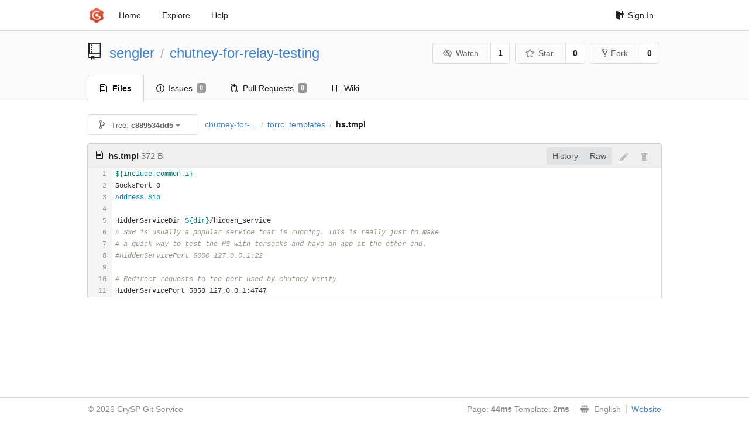

--- FILE ---
content_type: text/html; charset=UTF-8
request_url: https://git-crysp.uwaterloo.ca/sengler/chutney-for-relay-testing/src/c889534dd5ae6620634720a4fa7a771be9858069/torrc_templates/hs.tmpl
body_size: 4292
content:
<!DOCTYPE html>
<html>
<head data-suburl="">
	<meta http-equiv="Content-Type" content="text/html; charset=UTF-8" />
	<meta http-equiv="X-UA-Compatible" content="IE=edge"/>
	
		<meta name="author" content="sengler" />
		<meta name="description" content="chutney-for-relay-testing" />
		<meta name="keywords" content="go, git, self-hosted, gogs">
	
	<meta name="referrer" content="no-referrer" />
	<meta name="_csrf" content="KBkkZbXIYDuN_YKl1AEkWq2C_sE6MTc2OTQ0MDI3OTY1ODI3MTQwOQ" />
	<meta name="_suburl" content="" />

	
	
		<meta property="og:url" content="https://git-crysp.uwaterloo.ca/sengler/chutney-for-relay-testing" />
		<meta property="og:type" content="object" />
		<meta property="og:title" content="sengler/chutney-for-relay-testing">
		<meta property="og:description" content="">
		<meta property="og:image" content="https://secure.gravatar.com/avatar/348a5799444099ebb93a70e655610b84?d=identicon" />
	

	<link rel="shortcut icon" href="/img/favicon.png" />

	<script src="/js/jquery-3.4.1.min.js"></script>
	<script src="/js/libs/jquery.are-you-sure.js"></script>
	<link rel="stylesheet" href="/assets/font-awesome-4.6.3/css/font-awesome.min.css">
	<link rel="stylesheet" href="/assets/octicons-4.3.0/octicons.min.css">

	
	

	

	
	<link rel="stylesheet" href="/css/semantic-2.4.2.min.css">
	<link rel="stylesheet" href="/css/gogs.min.css?v=26395294bdef382b577fd60234e5bb14f4090cc8">
	<noscript>
		<style>
			.dropdown:hover > .menu { display: block; }
			.ui.secondary.menu .dropdown.item > .menu { margin-top: 0; }
		 </style>
	</noscript>

	
	<script src="/js/semantic-2.4.2.min.js"></script>
	<script src="/js/gogs.js?v=26395294bdef382b577fd60234e5bb14f4090cc8"></script>

	<title>sengler/chutney-for-relay-testing @ c889534dd5ae6620634720a4fa7a771be9858069 - CrySP Git Service</title>

	<meta name="theme-color" content="#ff5343">

	
</head>
<body>
	<div class="full height">
		<noscript>This website works better with JavaScript</noscript>

		
			<div class="following bar light">
				<div class="ui container">
					<div class="ui grid">
						<div class="column">
							<div class="ui top secondary menu">
								<a class="item brand" href="/">
									<img class="ui mini image" src="/img/favicon.png">
								</a>

								
									<a class="item" href="/">Home</a>
								

								<a class="item" href="/explore/repos">Explore</a>
								

								

									<a class="item" target="_blank" rel="noopener noreferrer" href="https://gogs.io/docs" rel="noreferrer">Help</a>
									<div class="right menu">
										
										<a class="item" href="/user/login?redirect_to=%2fsengler%2fchutney-for-relay-testing%2fsrc%2fc889534dd5ae6620634720a4fa7a771be9858069%2ftorrc_templates%2fhs.tmpl">
											<i class="octicon octicon-sign-in"></i> Sign In
										</a>
									</div>

								
							</div>
						</div>
					</div>
				</div>
			</div>
		

		


<div class="repository file list">
	<div class="header-wrapper">

	<div class="ui container">
		<div class="ui vertically padded grid head">
			<div class="column">
				<div class="ui header">
					<div class="ui huge breadcrumb">
						
							<i class="mega-octicon octicon-repo"></i>
						
						<a href="/sengler">sengler</a>
						<div class="divider"> / </div>
						<a href="/sengler/chutney-for-relay-testing">chutney-for-relay-testing</a>
						
						
					</div>

					
						<div class="ui right">
							<form class="display inline" action="/sengler/chutney-for-relay-testing/action/watch?redirect_to=%2fsengler%2fchutney-for-relay-testing%2fsrc%2fc889534dd5ae6620634720a4fa7a771be9858069%2ftorrc_templates%2fhs.tmpl" method="POST">
								<input type="hidden" name="_csrf" value="KBkkZbXIYDuN_YKl1AEkWq2C_sE6MTc2OTQ0MDI3OTY1ODI3MTQwOQ">
								<div class="ui labeled button" tabindex="0">
									<button class="ui basic button">
										<i class="eye slash outline icon"></i>Watch
									</button>
									<a class="ui basic label" href="/sengler/chutney-for-relay-testing/watchers">
										1
									</a>
								</div>
							</form>
							<form class="display inline" action="/sengler/chutney-for-relay-testing/action/star?redirect_to=%2fsengler%2fchutney-for-relay-testing%2fsrc%2fc889534dd5ae6620634720a4fa7a771be9858069%2ftorrc_templates%2fhs.tmpl" method="POST">
								<input type="hidden" name="_csrf" value="KBkkZbXIYDuN_YKl1AEkWq2C_sE6MTc2OTQ0MDI3OTY1ODI3MTQwOQ">
								<div class="ui labeled button" tabindex="0">
									<button class="ui basic button">
										<i class="star outline icon"></i>Star
									</button>
									<a class="ui basic label" href="/sengler/chutney-for-relay-testing/stars">
										0
									</a>
								</div>
							</form>
							
								<div class="ui labeled button" tabindex="0">
									<a class="ui basic button " href="/repo/fork/86">
										<i class="octicon octicon-repo-forked"></i>Fork
									</a>
									<a class="ui basic label" href="/sengler/chutney-for-relay-testing/forks">
										0
									</a>
								</div>
							
						</div>
					
				</div>
			</div>
		</div>
	</div>


	<div class="ui tabs container">
		<div class="ui tabular menu navbar">
			
				<a class="active item" href="/sengler/chutney-for-relay-testing">
					<i class="octicon octicon-file-text"></i> Files
				</a>
			
			
				<a class=" item" href="/sengler/chutney-for-relay-testing/issues">
					<i class="octicon octicon-issue-opened"></i> Issues <span class="ui gray small label">0</span>
				</a>
			
			
				<a class=" item" href="/sengler/chutney-for-relay-testing/pulls">
					<i class="octicon octicon-git-pull-request"></i> Pull Requests <span class="ui gray small label">0</span>
				</a>
			
			
				<a class=" item" href="/sengler/chutney-for-relay-testing/wiki">
					<i class="octicon octicon-book"></i> Wiki
				</a>
			
			
		</div>
	</div>
	<div class="ui tabs divider"></div>

</div>

	<div class="ui container">
		




		
		<div class="ui secondary menu">
			
			<div class="fitted item choose reference">
	<div class="ui floating filter dropdown" data-no-results="No results found.">
			<div class="ui basic small button">
			<span class="text">
				<i class="octicon octicon-git-branch"></i>
				Tree:
				<strong>c889534dd5</strong>
			</span>
			<i class="dropdown icon"></i>
		</div>
		<div class="menu">
			<div class="ui icon search input">
				<i class="filter icon"></i>
				<input name="search" placeholder="Filter branch or tag...">
			</div>
			<div class="header">
				<div class="ui grid">
					<div class="two column row">
						<a class="reference column" href="#" data-target="#branch-list">
							<span class="text black">
								Branches
							</span>
						</a>
						<a class="reference column" href="#" data-target="#tag-list">
							<span class="text ">
								Tags
							</span>
						</a>
					</div>
				</div>
			</div>
			<div id="branch-list" class="scrolling menu" >
				
					<div class="item " data-url="/sengler/chutney-for-relay-testing/src/patched/torrc_templates/hs.tmpl">patched</div>
				
			</div>
			<div id="tag-list" class="scrolling menu" style="display: none">
				
					<div class="item " data-url="/sengler/chutney-for-relay-testing/src/experiment-1589675827/torrc_templates/hs.tmpl">experiment-1589675827</div>
				
					<div class="item " data-url="/sengler/chutney-for-relay-testing/src/paper/torrc_templates/hs.tmpl">paper</div>
				
			</div>
		</div>
	</div>
</div>

			<div class="fitted item">
				<div class="ui breadcrumb">
					<a class="section" href="/sengler/chutney-for-relay-testing/src/c889534dd5ae6620634720a4fa7a771be9858069">chutney-for-...</a>
					
					
					
						<div class="divider"> / </div>
						
							
							<span class="section"><a href="/sengler/chutney-for-relay-testing/src/c889534dd5ae6620634720a4fa7a771be9858069/torrc_templates">torrc_templates</a></span>
						
					
						<div class="divider"> / </div>
						
							<span class="active section">hs.tmpl</span>
						
					
				</div>
			</div>
			<div class="right fitted item">
				
					<div id="file-buttons" class="ui tiny blue buttons">
						
						
					</div>
				

				
				
			</div>
		</div>
		
			<div id="file-content" class="tab-size-8">
	<h4 class="ui top attached header" id="repo-read-file">
		
			<i class="octicon octicon-file-text ui left"></i>
			<strong>hs.tmpl</strong> <span class="text grey normal">372 B</span>
		
		
			<div class="ui right file-actions">
				<div class="ui buttons">
					
					<a class="ui button" href="/sengler/chutney-for-relay-testing/commits/c889534dd5ae6620634720a4fa7a771be9858069/torrc_templates/hs.tmpl">History</a>
					<a class="ui button" href="/sengler/chutney-for-relay-testing/raw/c889534dd5ae6620634720a4fa7a771be9858069/torrc_templates/hs.tmpl">Raw</a>
				</div>
				
					
						<i class="octicon octicon-pencil btn-octicon poping up disabled" data-content="You must be on a branch to make or propose changes to this file" data-position="bottom center" data-variation="tiny inverted"></i>
					
					
						<i class="octicon octicon-trashcan btn-octicon poping up disabled" data-content="You must be on a branch to make or propose changes to this file" data-position="bottom center" data-variation="tiny inverted"></i>
					
				
			</div>
		
	</h4>
	<div class="ui unstackable attached table segment">
		<div id="" class="file-view code-view has-emoji">
			
				<table>
					<tbody>
						<tr>
						
							<td class="lines-num"><span id="L1">1</span><span id="L2">2</span><span id="L3">3</span><span id="L4">4</span><span id="L5">5</span><span id="L6">6</span><span id="L7">7</span><span id="L8">8</span><span id="L9">9</span><span id="L10">10</span><span id="L11">11</span></td>
							<td class="lines-code"><pre><code class=""><ol class="linenums"><li class="L1" rel="L1">${include:common.i}</li>
<li class="L2" rel="L2">SocksPort 0</li>
<li class="L3" rel="L3">Address $ip</li>
<li class="L4" rel="L4"></li>
<li class="L5" rel="L5">HiddenServiceDir ${dir}/hidden_service</li>
<li class="L6" rel="L6"># SSH is usually a popular service that is running. This is really just to make</li>
<li class="L7" rel="L7"># a quick way to test the HS with torsocks and have an app at the other end.</li>
<li class="L8" rel="L8">#HiddenServicePort 6000 127.0.0.1:22</li>
<li class="L9" rel="L9"></li>
<li class="L10" rel="L10"># Redirect requests to the port used by chutney verify</li>
<li class="L11" rel="L11">HiddenServicePort 5858 127.0.0.1:4747</li>
</ol></code></pre></td>
						
						</tr>
					</tbody>
				</table>
			
		</div>
	</div>
</div>

<script>
function submitDeleteForm() {
    var message = prompt("delete_confirm_message\n\ndelete_commit_summary", "Delete ''");
    if (message != null) {
        $("#delete-message").val(message);
        $("#delete-file-form").submit()
    }
}
</script>

		
	</div>
</div>

	</div>
	<footer>
		<div class="ui container">
			<div class="ui left">
				© 2026 CrySP Git Service
			</div>
			<div class="ui right links">
				
					<span>
						Page: <strong>44ms</strong> Template: <strong>2ms</strong>
					</span>
				
				
				<div class="ui language bottom floating slide up dropdown link item">
					<i class="world icon"></i>
					<div class="text">English</div>
					<div class="menu">
						
							<a class="item active selected" href="#">English</a>
						
							<a class="item " href="/sengler/chutney-for-relay-testing/src/c889534dd5ae6620634720a4fa7a771be9858069/torrc_templates/hs.tmpl?lang=zh-CN">简体中文</a>
						
							<a class="item " href="/sengler/chutney-for-relay-testing/src/c889534dd5ae6620634720a4fa7a771be9858069/torrc_templates/hs.tmpl?lang=zh-HK">繁體中文（香港）</a>
						
							<a class="item " href="/sengler/chutney-for-relay-testing/src/c889534dd5ae6620634720a4fa7a771be9858069/torrc_templates/hs.tmpl?lang=zh-TW">繁體中文（臺灣）</a>
						
							<a class="item " href="/sengler/chutney-for-relay-testing/src/c889534dd5ae6620634720a4fa7a771be9858069/torrc_templates/hs.tmpl?lang=de-DE">Deutsch</a>
						
							<a class="item " href="/sengler/chutney-for-relay-testing/src/c889534dd5ae6620634720a4fa7a771be9858069/torrc_templates/hs.tmpl?lang=fr-FR">français</a>
						
							<a class="item " href="/sengler/chutney-for-relay-testing/src/c889534dd5ae6620634720a4fa7a771be9858069/torrc_templates/hs.tmpl?lang=nl-NL">Nederlands</a>
						
							<a class="item " href="/sengler/chutney-for-relay-testing/src/c889534dd5ae6620634720a4fa7a771be9858069/torrc_templates/hs.tmpl?lang=lv-LV">latviešu</a>
						
							<a class="item " href="/sengler/chutney-for-relay-testing/src/c889534dd5ae6620634720a4fa7a771be9858069/torrc_templates/hs.tmpl?lang=ru-RU">русский</a>
						
							<a class="item " href="/sengler/chutney-for-relay-testing/src/c889534dd5ae6620634720a4fa7a771be9858069/torrc_templates/hs.tmpl?lang=ja-JP">日本語</a>
						
							<a class="item " href="/sengler/chutney-for-relay-testing/src/c889534dd5ae6620634720a4fa7a771be9858069/torrc_templates/hs.tmpl?lang=es-ES">español</a>
						
							<a class="item " href="/sengler/chutney-for-relay-testing/src/c889534dd5ae6620634720a4fa7a771be9858069/torrc_templates/hs.tmpl?lang=pt-BR">português do Brasil</a>
						
							<a class="item " href="/sengler/chutney-for-relay-testing/src/c889534dd5ae6620634720a4fa7a771be9858069/torrc_templates/hs.tmpl?lang=pl-PL">polski</a>
						
							<a class="item " href="/sengler/chutney-for-relay-testing/src/c889534dd5ae6620634720a4fa7a771be9858069/torrc_templates/hs.tmpl?lang=bg-BG">български</a>
						
							<a class="item " href="/sengler/chutney-for-relay-testing/src/c889534dd5ae6620634720a4fa7a771be9858069/torrc_templates/hs.tmpl?lang=it-IT">italiano</a>
						
							<a class="item " href="/sengler/chutney-for-relay-testing/src/c889534dd5ae6620634720a4fa7a771be9858069/torrc_templates/hs.tmpl?lang=fi-FI">suomi</a>
						
							<a class="item " href="/sengler/chutney-for-relay-testing/src/c889534dd5ae6620634720a4fa7a771be9858069/torrc_templates/hs.tmpl?lang=tr-TR">Türkçe</a>
						
							<a class="item " href="/sengler/chutney-for-relay-testing/src/c889534dd5ae6620634720a4fa7a771be9858069/torrc_templates/hs.tmpl?lang=cs-CZ">čeština</a>
						
							<a class="item " href="/sengler/chutney-for-relay-testing/src/c889534dd5ae6620634720a4fa7a771be9858069/torrc_templates/hs.tmpl?lang=sr-SP">српски</a>
						
							<a class="item " href="/sengler/chutney-for-relay-testing/src/c889534dd5ae6620634720a4fa7a771be9858069/torrc_templates/hs.tmpl?lang=sv-SE">svenska</a>
						
							<a class="item " href="/sengler/chutney-for-relay-testing/src/c889534dd5ae6620634720a4fa7a771be9858069/torrc_templates/hs.tmpl?lang=ko-KR">한국어</a>
						
							<a class="item " href="/sengler/chutney-for-relay-testing/src/c889534dd5ae6620634720a4fa7a771be9858069/torrc_templates/hs.tmpl?lang=gl-ES">galego</a>
						
							<a class="item " href="/sengler/chutney-for-relay-testing/src/c889534dd5ae6620634720a4fa7a771be9858069/torrc_templates/hs.tmpl?lang=uk-UA">українська</a>
						
							<a class="item " href="/sengler/chutney-for-relay-testing/src/c889534dd5ae6620634720a4fa7a771be9858069/torrc_templates/hs.tmpl?lang=en-GB">English (United Kingdom)</a>
						
							<a class="item " href="/sengler/chutney-for-relay-testing/src/c889534dd5ae6620634720a4fa7a771be9858069/torrc_templates/hs.tmpl?lang=hu-HU">Magyar</a>
						
							<a class="item " href="/sengler/chutney-for-relay-testing/src/c889534dd5ae6620634720a4fa7a771be9858069/torrc_templates/hs.tmpl?lang=sk-SK">slovenský</a>
						
					</div>
				</div>
				<a href="/assets/librejs/librejs.html" style="display:none" data-jslicense="1">Javascript Licenses</a>
				<a target="_blank" rel="noopener noreferrer" href="https://gogs.io">Website</a>
			</div>
		</div>
	</footer>
</body>



	<link rel="stylesheet" href="/plugins/highlight-9.18.0/github.css">
	<script src="/plugins/highlight-9.18.0/highlight.pack.js"></script>
	<script>hljs.initHighlightingOnLoad();</script>





<script src="/js/libs/emojify-1.1.0.min.js"></script>
<script src="/js/libs/clipboard-2.0.4.min.js"></script>


</html>

